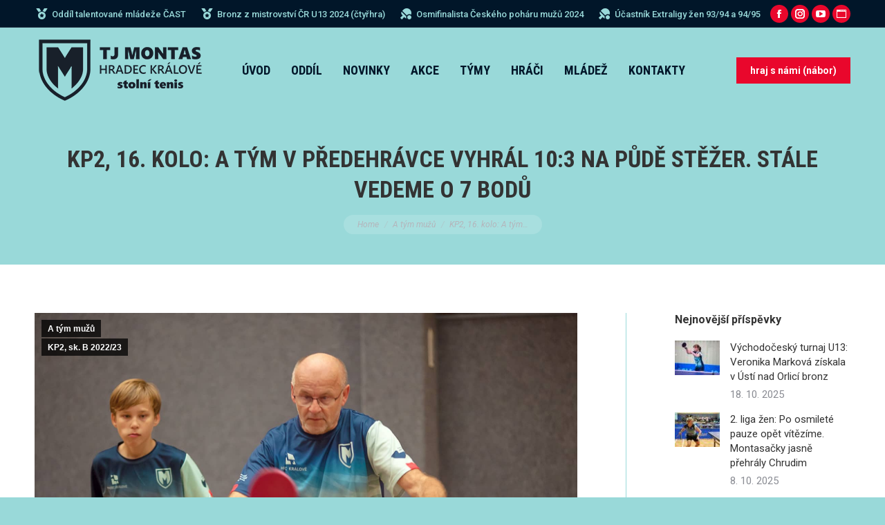

--- FILE ---
content_type: text/html; charset=UTF-8
request_url: https://montashk.cz/kp2-16-kolo-a-tym-v-predehravce-vyhral-103-na-pude-stezer-stale-vedeme-o-7-bodu/
body_size: 17020
content:
<!DOCTYPE html>
<!--[if !(IE 6) | !(IE 7) | !(IE 8)  ]><!-->
<html lang="cs" class="no-js">
<!--<![endif]-->
<head>
	<meta charset="UTF-8" />
		<meta name="viewport" content="width=device-width, initial-scale=1, maximum-scale=1, user-scalable=0">
		<meta name="theme-color" content="#e9072c"/>	<link rel="profile" href="https://gmpg.org/xfn/11" />
	<title>KP2, 16. kolo: A tým v předehrávce vyhrál 10:3 na půdě Stěžer. Stále vedeme o 7 bodů &#8211; TJ Montas Hradec Králové stolní tenis</title>
<meta name='robots' content='max-image-preview:large' />
<link rel='dns-prefetch' href='//cdnjs.cloudflare.com' />
<link rel='dns-prefetch' href='//fonts.googleapis.com' />
<link rel="alternate" type="application/rss+xml" title="TJ Montas Hradec Králové stolní tenis &raquo; RSS zdroj" href="https://montashk.cz/feed/" />
<link rel="alternate" type="application/rss+xml" title="TJ Montas Hradec Králové stolní tenis &raquo; RSS komentářů" href="https://montashk.cz/comments/feed/" />
<link rel="alternate" title="oEmbed (JSON)" type="application/json+oembed" href="https://montashk.cz/wp-json/oembed/1.0/embed?url=https%3A%2F%2Fmontashk.cz%2Fkp2-16-kolo-a-tym-v-predehravce-vyhral-103-na-pude-stezer-stale-vedeme-o-7-bodu%2F" />
<link rel="alternate" title="oEmbed (XML)" type="text/xml+oembed" href="https://montashk.cz/wp-json/oembed/1.0/embed?url=https%3A%2F%2Fmontashk.cz%2Fkp2-16-kolo-a-tym-v-predehravce-vyhral-103-na-pude-stezer-stale-vedeme-o-7-bodu%2F&#038;format=xml" />
<style id='wp-img-auto-sizes-contain-inline-css' type='text/css'>
img:is([sizes=auto i],[sizes^="auto," i]){contain-intrinsic-size:3000px 1500px}
/*# sourceURL=wp-img-auto-sizes-contain-inline-css */
</style>
<style id='wp-emoji-styles-inline-css' type='text/css'>

	img.wp-smiley, img.emoji {
		display: inline !important;
		border: none !important;
		box-shadow: none !important;
		height: 1em !important;
		width: 1em !important;
		margin: 0 0.07em !important;
		vertical-align: -0.1em !important;
		background: none !important;
		padding: 0 !important;
	}
/*# sourceURL=wp-emoji-styles-inline-css */
</style>
<style id='wp-block-library-inline-css' type='text/css'>
:root{--wp-block-synced-color:#7a00df;--wp-block-synced-color--rgb:122,0,223;--wp-bound-block-color:var(--wp-block-synced-color);--wp-editor-canvas-background:#ddd;--wp-admin-theme-color:#007cba;--wp-admin-theme-color--rgb:0,124,186;--wp-admin-theme-color-darker-10:#006ba1;--wp-admin-theme-color-darker-10--rgb:0,107,160.5;--wp-admin-theme-color-darker-20:#005a87;--wp-admin-theme-color-darker-20--rgb:0,90,135;--wp-admin-border-width-focus:2px}@media (min-resolution:192dpi){:root{--wp-admin-border-width-focus:1.5px}}.wp-element-button{cursor:pointer}:root .has-very-light-gray-background-color{background-color:#eee}:root .has-very-dark-gray-background-color{background-color:#313131}:root .has-very-light-gray-color{color:#eee}:root .has-very-dark-gray-color{color:#313131}:root .has-vivid-green-cyan-to-vivid-cyan-blue-gradient-background{background:linear-gradient(135deg,#00d084,#0693e3)}:root .has-purple-crush-gradient-background{background:linear-gradient(135deg,#34e2e4,#4721fb 50%,#ab1dfe)}:root .has-hazy-dawn-gradient-background{background:linear-gradient(135deg,#faaca8,#dad0ec)}:root .has-subdued-olive-gradient-background{background:linear-gradient(135deg,#fafae1,#67a671)}:root .has-atomic-cream-gradient-background{background:linear-gradient(135deg,#fdd79a,#004a59)}:root .has-nightshade-gradient-background{background:linear-gradient(135deg,#330968,#31cdcf)}:root .has-midnight-gradient-background{background:linear-gradient(135deg,#020381,#2874fc)}:root{--wp--preset--font-size--normal:16px;--wp--preset--font-size--huge:42px}.has-regular-font-size{font-size:1em}.has-larger-font-size{font-size:2.625em}.has-normal-font-size{font-size:var(--wp--preset--font-size--normal)}.has-huge-font-size{font-size:var(--wp--preset--font-size--huge)}.has-text-align-center{text-align:center}.has-text-align-left{text-align:left}.has-text-align-right{text-align:right}.has-fit-text{white-space:nowrap!important}#end-resizable-editor-section{display:none}.aligncenter{clear:both}.items-justified-left{justify-content:flex-start}.items-justified-center{justify-content:center}.items-justified-right{justify-content:flex-end}.items-justified-space-between{justify-content:space-between}.screen-reader-text{border:0;clip-path:inset(50%);height:1px;margin:-1px;overflow:hidden;padding:0;position:absolute;width:1px;word-wrap:normal!important}.screen-reader-text:focus{background-color:#ddd;clip-path:none;color:#444;display:block;font-size:1em;height:auto;left:5px;line-height:normal;padding:15px 23px 14px;text-decoration:none;top:5px;width:auto;z-index:100000}html :where(.has-border-color){border-style:solid}html :where([style*=border-top-color]){border-top-style:solid}html :where([style*=border-right-color]){border-right-style:solid}html :where([style*=border-bottom-color]){border-bottom-style:solid}html :where([style*=border-left-color]){border-left-style:solid}html :where([style*=border-width]){border-style:solid}html :where([style*=border-top-width]){border-top-style:solid}html :where([style*=border-right-width]){border-right-style:solid}html :where([style*=border-bottom-width]){border-bottom-style:solid}html :where([style*=border-left-width]){border-left-style:solid}html :where(img[class*=wp-image-]){height:auto;max-width:100%}:where(figure){margin:0 0 1em}html :where(.is-position-sticky){--wp-admin--admin-bar--position-offset:var(--wp-admin--admin-bar--height,0px)}@media screen and (max-width:600px){html :where(.is-position-sticky){--wp-admin--admin-bar--position-offset:0px}}

/*# sourceURL=wp-block-library-inline-css */
</style><style id='wp-block-heading-inline-css' type='text/css'>
h1:where(.wp-block-heading).has-background,h2:where(.wp-block-heading).has-background,h3:where(.wp-block-heading).has-background,h4:where(.wp-block-heading).has-background,h5:where(.wp-block-heading).has-background,h6:where(.wp-block-heading).has-background{padding:1.25em 2.375em}h1.has-text-align-left[style*=writing-mode]:where([style*=vertical-lr]),h1.has-text-align-right[style*=writing-mode]:where([style*=vertical-rl]),h2.has-text-align-left[style*=writing-mode]:where([style*=vertical-lr]),h2.has-text-align-right[style*=writing-mode]:where([style*=vertical-rl]),h3.has-text-align-left[style*=writing-mode]:where([style*=vertical-lr]),h3.has-text-align-right[style*=writing-mode]:where([style*=vertical-rl]),h4.has-text-align-left[style*=writing-mode]:where([style*=vertical-lr]),h4.has-text-align-right[style*=writing-mode]:where([style*=vertical-rl]),h5.has-text-align-left[style*=writing-mode]:where([style*=vertical-lr]),h5.has-text-align-right[style*=writing-mode]:where([style*=vertical-rl]),h6.has-text-align-left[style*=writing-mode]:where([style*=vertical-lr]),h6.has-text-align-right[style*=writing-mode]:where([style*=vertical-rl]){rotate:180deg}
/*# sourceURL=https://montashk.cz/wp-includes/blocks/heading/style.min.css */
</style>
<style id='wp-block-paragraph-inline-css' type='text/css'>
.is-small-text{font-size:.875em}.is-regular-text{font-size:1em}.is-large-text{font-size:2.25em}.is-larger-text{font-size:3em}.has-drop-cap:not(:focus):first-letter{float:left;font-size:8.4em;font-style:normal;font-weight:100;line-height:.68;margin:.05em .1em 0 0;text-transform:uppercase}body.rtl .has-drop-cap:not(:focus):first-letter{float:none;margin-left:.1em}p.has-drop-cap.has-background{overflow:hidden}:root :where(p.has-background){padding:1.25em 2.375em}:where(p.has-text-color:not(.has-link-color)) a{color:inherit}p.has-text-align-left[style*="writing-mode:vertical-lr"],p.has-text-align-right[style*="writing-mode:vertical-rl"]{rotate:180deg}
/*# sourceURL=https://montashk.cz/wp-includes/blocks/paragraph/style.min.css */
</style>
<style id='global-styles-inline-css' type='text/css'>
:root{--wp--preset--aspect-ratio--square: 1;--wp--preset--aspect-ratio--4-3: 4/3;--wp--preset--aspect-ratio--3-4: 3/4;--wp--preset--aspect-ratio--3-2: 3/2;--wp--preset--aspect-ratio--2-3: 2/3;--wp--preset--aspect-ratio--16-9: 16/9;--wp--preset--aspect-ratio--9-16: 9/16;--wp--preset--color--black: #000000;--wp--preset--color--cyan-bluish-gray: #abb8c3;--wp--preset--color--white: #FFF;--wp--preset--color--pale-pink: #f78da7;--wp--preset--color--vivid-red: #cf2e2e;--wp--preset--color--luminous-vivid-orange: #ff6900;--wp--preset--color--luminous-vivid-amber: #fcb900;--wp--preset--color--light-green-cyan: #7bdcb5;--wp--preset--color--vivid-green-cyan: #00d084;--wp--preset--color--pale-cyan-blue: #8ed1fc;--wp--preset--color--vivid-cyan-blue: #0693e3;--wp--preset--color--vivid-purple: #9b51e0;--wp--preset--color--accent: #e9072c;--wp--preset--color--dark-gray: #111;--wp--preset--color--light-gray: #767676;--wp--preset--gradient--vivid-cyan-blue-to-vivid-purple: linear-gradient(135deg,rgb(6,147,227) 0%,rgb(155,81,224) 100%);--wp--preset--gradient--light-green-cyan-to-vivid-green-cyan: linear-gradient(135deg,rgb(122,220,180) 0%,rgb(0,208,130) 100%);--wp--preset--gradient--luminous-vivid-amber-to-luminous-vivid-orange: linear-gradient(135deg,rgb(252,185,0) 0%,rgb(255,105,0) 100%);--wp--preset--gradient--luminous-vivid-orange-to-vivid-red: linear-gradient(135deg,rgb(255,105,0) 0%,rgb(207,46,46) 100%);--wp--preset--gradient--very-light-gray-to-cyan-bluish-gray: linear-gradient(135deg,rgb(238,238,238) 0%,rgb(169,184,195) 100%);--wp--preset--gradient--cool-to-warm-spectrum: linear-gradient(135deg,rgb(74,234,220) 0%,rgb(151,120,209) 20%,rgb(207,42,186) 40%,rgb(238,44,130) 60%,rgb(251,105,98) 80%,rgb(254,248,76) 100%);--wp--preset--gradient--blush-light-purple: linear-gradient(135deg,rgb(255,206,236) 0%,rgb(152,150,240) 100%);--wp--preset--gradient--blush-bordeaux: linear-gradient(135deg,rgb(254,205,165) 0%,rgb(254,45,45) 50%,rgb(107,0,62) 100%);--wp--preset--gradient--luminous-dusk: linear-gradient(135deg,rgb(255,203,112) 0%,rgb(199,81,192) 50%,rgb(65,88,208) 100%);--wp--preset--gradient--pale-ocean: linear-gradient(135deg,rgb(255,245,203) 0%,rgb(182,227,212) 50%,rgb(51,167,181) 100%);--wp--preset--gradient--electric-grass: linear-gradient(135deg,rgb(202,248,128) 0%,rgb(113,206,126) 100%);--wp--preset--gradient--midnight: linear-gradient(135deg,rgb(2,3,129) 0%,rgb(40,116,252) 100%);--wp--preset--font-size--small: 13px;--wp--preset--font-size--medium: 20px;--wp--preset--font-size--large: 36px;--wp--preset--font-size--x-large: 42px;--wp--preset--spacing--20: 0.44rem;--wp--preset--spacing--30: 0.67rem;--wp--preset--spacing--40: 1rem;--wp--preset--spacing--50: 1.5rem;--wp--preset--spacing--60: 2.25rem;--wp--preset--spacing--70: 3.38rem;--wp--preset--spacing--80: 5.06rem;--wp--preset--shadow--natural: 6px 6px 9px rgba(0, 0, 0, 0.2);--wp--preset--shadow--deep: 12px 12px 50px rgba(0, 0, 0, 0.4);--wp--preset--shadow--sharp: 6px 6px 0px rgba(0, 0, 0, 0.2);--wp--preset--shadow--outlined: 6px 6px 0px -3px rgb(255, 255, 255), 6px 6px rgb(0, 0, 0);--wp--preset--shadow--crisp: 6px 6px 0px rgb(0, 0, 0);}:where(.is-layout-flex){gap: 0.5em;}:where(.is-layout-grid){gap: 0.5em;}body .is-layout-flex{display: flex;}.is-layout-flex{flex-wrap: wrap;align-items: center;}.is-layout-flex > :is(*, div){margin: 0;}body .is-layout-grid{display: grid;}.is-layout-grid > :is(*, div){margin: 0;}:where(.wp-block-columns.is-layout-flex){gap: 2em;}:where(.wp-block-columns.is-layout-grid){gap: 2em;}:where(.wp-block-post-template.is-layout-flex){gap: 1.25em;}:where(.wp-block-post-template.is-layout-grid){gap: 1.25em;}.has-black-color{color: var(--wp--preset--color--black) !important;}.has-cyan-bluish-gray-color{color: var(--wp--preset--color--cyan-bluish-gray) !important;}.has-white-color{color: var(--wp--preset--color--white) !important;}.has-pale-pink-color{color: var(--wp--preset--color--pale-pink) !important;}.has-vivid-red-color{color: var(--wp--preset--color--vivid-red) !important;}.has-luminous-vivid-orange-color{color: var(--wp--preset--color--luminous-vivid-orange) !important;}.has-luminous-vivid-amber-color{color: var(--wp--preset--color--luminous-vivid-amber) !important;}.has-light-green-cyan-color{color: var(--wp--preset--color--light-green-cyan) !important;}.has-vivid-green-cyan-color{color: var(--wp--preset--color--vivid-green-cyan) !important;}.has-pale-cyan-blue-color{color: var(--wp--preset--color--pale-cyan-blue) !important;}.has-vivid-cyan-blue-color{color: var(--wp--preset--color--vivid-cyan-blue) !important;}.has-vivid-purple-color{color: var(--wp--preset--color--vivid-purple) !important;}.has-black-background-color{background-color: var(--wp--preset--color--black) !important;}.has-cyan-bluish-gray-background-color{background-color: var(--wp--preset--color--cyan-bluish-gray) !important;}.has-white-background-color{background-color: var(--wp--preset--color--white) !important;}.has-pale-pink-background-color{background-color: var(--wp--preset--color--pale-pink) !important;}.has-vivid-red-background-color{background-color: var(--wp--preset--color--vivid-red) !important;}.has-luminous-vivid-orange-background-color{background-color: var(--wp--preset--color--luminous-vivid-orange) !important;}.has-luminous-vivid-amber-background-color{background-color: var(--wp--preset--color--luminous-vivid-amber) !important;}.has-light-green-cyan-background-color{background-color: var(--wp--preset--color--light-green-cyan) !important;}.has-vivid-green-cyan-background-color{background-color: var(--wp--preset--color--vivid-green-cyan) !important;}.has-pale-cyan-blue-background-color{background-color: var(--wp--preset--color--pale-cyan-blue) !important;}.has-vivid-cyan-blue-background-color{background-color: var(--wp--preset--color--vivid-cyan-blue) !important;}.has-vivid-purple-background-color{background-color: var(--wp--preset--color--vivid-purple) !important;}.has-black-border-color{border-color: var(--wp--preset--color--black) !important;}.has-cyan-bluish-gray-border-color{border-color: var(--wp--preset--color--cyan-bluish-gray) !important;}.has-white-border-color{border-color: var(--wp--preset--color--white) !important;}.has-pale-pink-border-color{border-color: var(--wp--preset--color--pale-pink) !important;}.has-vivid-red-border-color{border-color: var(--wp--preset--color--vivid-red) !important;}.has-luminous-vivid-orange-border-color{border-color: var(--wp--preset--color--luminous-vivid-orange) !important;}.has-luminous-vivid-amber-border-color{border-color: var(--wp--preset--color--luminous-vivid-amber) !important;}.has-light-green-cyan-border-color{border-color: var(--wp--preset--color--light-green-cyan) !important;}.has-vivid-green-cyan-border-color{border-color: var(--wp--preset--color--vivid-green-cyan) !important;}.has-pale-cyan-blue-border-color{border-color: var(--wp--preset--color--pale-cyan-blue) !important;}.has-vivid-cyan-blue-border-color{border-color: var(--wp--preset--color--vivid-cyan-blue) !important;}.has-vivid-purple-border-color{border-color: var(--wp--preset--color--vivid-purple) !important;}.has-vivid-cyan-blue-to-vivid-purple-gradient-background{background: var(--wp--preset--gradient--vivid-cyan-blue-to-vivid-purple) !important;}.has-light-green-cyan-to-vivid-green-cyan-gradient-background{background: var(--wp--preset--gradient--light-green-cyan-to-vivid-green-cyan) !important;}.has-luminous-vivid-amber-to-luminous-vivid-orange-gradient-background{background: var(--wp--preset--gradient--luminous-vivid-amber-to-luminous-vivid-orange) !important;}.has-luminous-vivid-orange-to-vivid-red-gradient-background{background: var(--wp--preset--gradient--luminous-vivid-orange-to-vivid-red) !important;}.has-very-light-gray-to-cyan-bluish-gray-gradient-background{background: var(--wp--preset--gradient--very-light-gray-to-cyan-bluish-gray) !important;}.has-cool-to-warm-spectrum-gradient-background{background: var(--wp--preset--gradient--cool-to-warm-spectrum) !important;}.has-blush-light-purple-gradient-background{background: var(--wp--preset--gradient--blush-light-purple) !important;}.has-blush-bordeaux-gradient-background{background: var(--wp--preset--gradient--blush-bordeaux) !important;}.has-luminous-dusk-gradient-background{background: var(--wp--preset--gradient--luminous-dusk) !important;}.has-pale-ocean-gradient-background{background: var(--wp--preset--gradient--pale-ocean) !important;}.has-electric-grass-gradient-background{background: var(--wp--preset--gradient--electric-grass) !important;}.has-midnight-gradient-background{background: var(--wp--preset--gradient--midnight) !important;}.has-small-font-size{font-size: var(--wp--preset--font-size--small) !important;}.has-medium-font-size{font-size: var(--wp--preset--font-size--medium) !important;}.has-large-font-size{font-size: var(--wp--preset--font-size--large) !important;}.has-x-large-font-size{font-size: var(--wp--preset--font-size--x-large) !important;}
/*# sourceURL=global-styles-inline-css */
</style>

<style id='classic-theme-styles-inline-css' type='text/css'>
/*! This file is auto-generated */
.wp-block-button__link{color:#fff;background-color:#32373c;border-radius:9999px;box-shadow:none;text-decoration:none;padding:calc(.667em + 2px) calc(1.333em + 2px);font-size:1.125em}.wp-block-file__button{background:#32373c;color:#fff;text-decoration:none}
/*# sourceURL=/wp-includes/css/classic-themes.min.css */
</style>
<link rel='stylesheet' id='go-pricing-styles-css' href='https://montashk.cz/wp-content/plugins/go_pricing/assets/css/go_pricing_styles.css?ver=3.3.19' type='text/css' media='all' />
<style id='woocommerce-inline-inline-css' type='text/css'>
.woocommerce form .form-row .required { visibility: visible; }
/*# sourceURL=woocommerce-inline-inline-css */
</style>
<link rel='stylesheet' id='the7-font-css' href='https://montashk.cz/wp-content/themes/dt-the7/fonts/icomoon-the7-font/icomoon-the7-font.min.css?ver=11.8.1' type='text/css' media='all' />
<link rel='stylesheet' id='the7-awesome-fonts-css' href='https://montashk.cz/wp-content/themes/dt-the7/fonts/FontAwesome/css/all.min.css?ver=11.8.1' type='text/css' media='all' />
<link rel='stylesheet' id='the7-icomoon-numbers-32x32-css' href='https://montashk.cz/wp-content/uploads/smile_fonts/icomoon-numbers-32x32/icomoon-numbers-32x32.css?ver=6.9' type='text/css' media='all' />
<link rel='stylesheet' id='dt-web-fonts-css' href='https://fonts.googleapis.com/css?family=Roboto:400,400italic,500,600,700%7CRoboto+Condensed:400,600,700' type='text/css' media='all' />
<link rel='stylesheet' id='dt-main-css' href='https://montashk.cz/wp-content/themes/dt-the7/css/main.min.css?ver=11.8.1' type='text/css' media='all' />
<link rel='stylesheet' id='the7-custom-scrollbar-css' href='https://montashk.cz/wp-content/themes/dt-the7/lib/custom-scrollbar/custom-scrollbar.min.css?ver=11.8.1' type='text/css' media='all' />
<link rel='stylesheet' id='the7-wpbakery-css' href='https://montashk.cz/wp-content/themes/dt-the7/css/wpbakery.min.css?ver=11.8.1' type='text/css' media='all' />
<link rel='stylesheet' id='the7-core-css' href='https://montashk.cz/wp-content/plugins/dt-the7-core/assets/css/post-type.min.css?ver=2.7.6' type='text/css' media='all' />
<link rel='stylesheet' id='the7-css-vars-css' href='https://montashk.cz/wp-content/uploads/the7-css/css-vars.css?ver=0e851ec2b61d' type='text/css' media='all' />
<link rel='stylesheet' id='dt-custom-css' href='https://montashk.cz/wp-content/uploads/the7-css/custom.css?ver=0e851ec2b61d' type='text/css' media='all' />
<link rel='stylesheet' id='wc-dt-custom-css' href='https://montashk.cz/wp-content/uploads/the7-css/compatibility/wc-dt-custom.css?ver=0e851ec2b61d' type='text/css' media='all' />
<link rel='stylesheet' id='dt-media-css' href='https://montashk.cz/wp-content/uploads/the7-css/media.css?ver=0e851ec2b61d' type='text/css' media='all' />
<link rel='stylesheet' id='the7-mega-menu-css' href='https://montashk.cz/wp-content/uploads/the7-css/mega-menu.css?ver=0e851ec2b61d' type='text/css' media='all' />
<link rel='stylesheet' id='the7-elements-albums-portfolio-css' href='https://montashk.cz/wp-content/uploads/the7-css/the7-elements-albums-portfolio.css?ver=0e851ec2b61d' type='text/css' media='all' />
<link rel='stylesheet' id='the7-elements-css' href='https://montashk.cz/wp-content/uploads/the7-css/post-type-dynamic.css?ver=0e851ec2b61d' type='text/css' media='all' />
<link rel='stylesheet' id='style-css' href='https://montashk.cz/wp-content/themes/dt-the7/style.css?ver=11.8.1' type='text/css' media='all' />
<script type="text/javascript" src="https://montashk.cz/wp-includes/js/jquery/jquery.min.js?ver=3.7.1" id="jquery-core-js"></script>
<script type="text/javascript" src="https://montashk.cz/wp-includes/js/jquery/jquery-migrate.min.js?ver=3.4.1" id="jquery-migrate-js"></script>
<script type="text/javascript" id="gw-tweenmax-js-before">
/* <![CDATA[ */
var oldGS=window.GreenSockGlobals,oldGSQueue=window._gsQueue,oldGSDefine=window._gsDefine;window._gsDefine=null;delete(window._gsDefine);var gwGS=window.GreenSockGlobals={};
//# sourceURL=gw-tweenmax-js-before
/* ]]> */
</script>
<script type="text/javascript" src="https://cdnjs.cloudflare.com/ajax/libs/gsap/1.11.2/TweenMax.min.js" id="gw-tweenmax-js"></script>
<script type="text/javascript" id="gw-tweenmax-js-after">
/* <![CDATA[ */
try{window.GreenSockGlobals=null;window._gsQueue=null;window._gsDefine=null;delete(window.GreenSockGlobals);delete(window._gsQueue);delete(window._gsDefine);window.GreenSockGlobals=oldGS;window._gsQueue=oldGSQueue;window._gsDefine=oldGSDefine;}catch(e){}
//# sourceURL=gw-tweenmax-js-after
/* ]]> */
</script>
<script type="text/javascript" src="https://montashk.cz/wp-content/plugins/woocommerce/assets/js/jquery-blockui/jquery.blockUI.min.js?ver=2.7.0-wc.8.1.3" id="jquery-blockui-js"></script>
<script type="text/javascript" id="wc-add-to-cart-js-extra">
/* <![CDATA[ */
var wc_add_to_cart_params = {"ajax_url":"/wp-admin/admin-ajax.php","wc_ajax_url":"/?wc-ajax=%%endpoint%%","i18n_view_cart":"View cart","cart_url":"https://montashk.cz/shop-2/cart/","is_cart":"","cart_redirect_after_add":"no"};
//# sourceURL=wc-add-to-cart-js-extra
/* ]]> */
</script>
<script type="text/javascript" src="https://montashk.cz/wp-content/plugins/woocommerce/assets/js/frontend/add-to-cart.min.js?ver=8.1.3" id="wc-add-to-cart-js"></script>
<script type="text/javascript" src="https://montashk.cz/wp-content/plugins/js_composer/assets/js/vendors/woocommerce-add-to-cart.js?ver=6.10.0" id="vc_woocommerce-add-to-cart-js-js"></script>
<script type="text/javascript" id="dt-above-fold-js-extra">
/* <![CDATA[ */
var dtLocal = {"themeUrl":"https://montashk.cz/wp-content/themes/dt-the7","passText":"To view this protected post, enter the password below:","moreButtonText":{"loading":"Loading...","loadMore":"Load more"},"postID":"58038","ajaxurl":"https://montashk.cz/wp-admin/admin-ajax.php","REST":{"baseUrl":"https://montashk.cz/wp-json/the7/v1","endpoints":{"sendMail":"/send-mail"}},"contactMessages":{"required":"One or more fields have an error. Please check and try again.","terms":"Please accept the privacy policy.","fillTheCaptchaError":"Please, fill the captcha."},"captchaSiteKey":"","ajaxNonce":"c4533e0e86","pageData":"","themeSettings":{"smoothScroll":"off","lazyLoading":false,"desktopHeader":{"height":90},"ToggleCaptionEnabled":"disabled","ToggleCaption":"Navigation","floatingHeader":{"showAfter":140,"showMenu":true,"height":64,"logo":{"showLogo":true,"html":"\u003Cimg class=\" preload-me\" src=\"https://montashk.cz/wp-content/uploads/2022/11/montashk-stolnitenis-logo-72dpi-250px.png\" srcset=\"https://montashk.cz/wp-content/uploads/2022/11/montashk-stolnitenis-logo-72dpi-250px.png 250w, https://montashk.cz/wp-content/uploads/2022/11/montashk-stolnitenis-logo-webopt.png 600w\" width=\"250\" height=\"103\"   sizes=\"250px\" alt=\"TJ Montas Hradec Kr\u00e1lov\u00e9 stoln\u00ed tenis\" /\u003E","url":"https://montashk.cz/"}},"topLine":{"floatingTopLine":{"logo":{"showLogo":false,"html":""}}},"mobileHeader":{"firstSwitchPoint":1050,"secondSwitchPoint":778,"firstSwitchPointHeight":60,"secondSwitchPointHeight":60,"mobileToggleCaptionEnabled":"disabled","mobileToggleCaption":"Menu"},"stickyMobileHeaderFirstSwitch":{"logo":{"html":"\u003Cimg class=\" preload-me\" src=\"https://montashk.cz/wp-content/uploads/2022/11/montashk-stolnitenis-logo-72dpi-250px.png\" srcset=\"https://montashk.cz/wp-content/uploads/2022/11/montashk-stolnitenis-logo-72dpi-250px.png 250w, https://montashk.cz/wp-content/uploads/2022/11/montashk-stolnitenis-logo-webopt.png 600w\" width=\"250\" height=\"103\"   sizes=\"250px\" alt=\"TJ Montas Hradec Kr\u00e1lov\u00e9 stoln\u00ed tenis\" /\u003E"}},"stickyMobileHeaderSecondSwitch":{"logo":{"html":"\u003Cimg class=\" preload-me\" src=\"https://montashk.cz/wp-content/uploads/2022/11/montashk-stolnitenis-logo-72dpi-250px.png\" srcset=\"https://montashk.cz/wp-content/uploads/2022/11/montashk-stolnitenis-logo-72dpi-250px.png 250w, https://montashk.cz/wp-content/uploads/2022/11/montashk-stolnitenis-logo-webopt.png 600w\" width=\"250\" height=\"103\"   sizes=\"250px\" alt=\"TJ Montas Hradec Kr\u00e1lov\u00e9 stoln\u00ed tenis\" /\u003E"}},"sidebar":{"switchPoint":992},"boxedWidth":"1340px"},"VCMobileScreenWidth":"778","wcCartFragmentHash":"a08e649327c3dda345133a4faeebe38e"};
var dtShare = {"shareButtonText":{"facebook":"Share on Facebook","twitter":"Tweet","pinterest":"Pin it","linkedin":"Share on Linkedin","whatsapp":"Share on Whatsapp"},"overlayOpacity":"85"};
//# sourceURL=dt-above-fold-js-extra
/* ]]> */
</script>
<script type="text/javascript" src="https://montashk.cz/wp-content/themes/dt-the7/js/above-the-fold.min.js?ver=11.8.1" id="dt-above-fold-js"></script>
<script type="text/javascript" src="https://montashk.cz/wp-content/themes/dt-the7/js/compatibility/woocommerce/woocommerce.min.js?ver=11.8.1" id="dt-woocommerce-js"></script>
<link rel="https://api.w.org/" href="https://montashk.cz/wp-json/" /><link rel="alternate" title="JSON" type="application/json" href="https://montashk.cz/wp-json/wp/v2/posts/58038" /><link rel="EditURI" type="application/rsd+xml" title="RSD" href="https://montashk.cz/xmlrpc.php?rsd" />
<meta name="generator" content="WordPress 6.9" />
<meta name="generator" content="WooCommerce 8.1.3" />
<link rel="canonical" href="https://montashk.cz/kp2-16-kolo-a-tym-v-predehravce-vyhral-103-na-pude-stezer-stale-vedeme-o-7-bodu/" />
<link rel='shortlink' href='https://montashk.cz/?p=58038' />
<meta name="cdp-version" content="1.4.3" /><meta property="og:site_name" content="TJ Montas Hradec Králové stolní tenis" />
<meta property="og:title" content="KP2, 16. kolo: A tým v předehrávce vyhrál 10:3 na půdě Stěžer. Stále vedeme o 7 bodů" />
<meta property="og:image" content="https://montashk.cz/wp-content/uploads/2022/10/IMG_7103-copy.jpg" />
<meta property="og:url" content="https://montashk.cz/kp2-16-kolo-a-tym-v-predehravce-vyhral-103-na-pude-stezer-stale-vedeme-o-7-bodu/" />
<meta property="og:type" content="article" />
	<noscript><style>.woocommerce-product-gallery{ opacity: 1 !important; }</style></noscript>
	<style type="text/css">.recentcomments a{display:inline !important;padding:0 !important;margin:0 !important;}</style><meta name="generator" content="Powered by WPBakery Page Builder - drag and drop page builder for WordPress."/>
<meta name="generator" content="Powered by Slider Revolution 6.6.16 - responsive, Mobile-Friendly Slider Plugin for WordPress with comfortable drag and drop interface." />
<link rel="icon" href="https://montashk.cz/wp-content/uploads/2022/02/montashk-logo01.png" type="image/png" sizes="16x16"/><link rel="icon" href="https://montashk.cz/wp-content/uploads/2022/02/montashk-logo01.png" type="image/png" sizes="32x32"/><link rel="apple-touch-icon" href="https://montashk.cz/wp-content/uploads/2022/02/montashk-logo01.png"><link rel="apple-touch-icon" sizes="76x76" href="https://montashk.cz/wp-content/uploads/2022/02/montashk-logo01.png"><link rel="apple-touch-icon" sizes="120x120" href="https://montashk.cz/wp-content/uploads/2022/02/montashk-logo01.png"><link rel="apple-touch-icon" sizes="152x152" href="https://montashk.cz/wp-content/uploads/2022/02/montashk-logo01.png"><script>function setREVStartSize(e){
			//window.requestAnimationFrame(function() {
				window.RSIW = window.RSIW===undefined ? window.innerWidth : window.RSIW;
				window.RSIH = window.RSIH===undefined ? window.innerHeight : window.RSIH;
				try {
					var pw = document.getElementById(e.c).parentNode.offsetWidth,
						newh;
					pw = pw===0 || isNaN(pw) || (e.l=="fullwidth" || e.layout=="fullwidth") ? window.RSIW : pw;
					e.tabw = e.tabw===undefined ? 0 : parseInt(e.tabw);
					e.thumbw = e.thumbw===undefined ? 0 : parseInt(e.thumbw);
					e.tabh = e.tabh===undefined ? 0 : parseInt(e.tabh);
					e.thumbh = e.thumbh===undefined ? 0 : parseInt(e.thumbh);
					e.tabhide = e.tabhide===undefined ? 0 : parseInt(e.tabhide);
					e.thumbhide = e.thumbhide===undefined ? 0 : parseInt(e.thumbhide);
					e.mh = e.mh===undefined || e.mh=="" || e.mh==="auto" ? 0 : parseInt(e.mh,0);
					if(e.layout==="fullscreen" || e.l==="fullscreen")
						newh = Math.max(e.mh,window.RSIH);
					else{
						e.gw = Array.isArray(e.gw) ? e.gw : [e.gw];
						for (var i in e.rl) if (e.gw[i]===undefined || e.gw[i]===0) e.gw[i] = e.gw[i-1];
						e.gh = e.el===undefined || e.el==="" || (Array.isArray(e.el) && e.el.length==0)? e.gh : e.el;
						e.gh = Array.isArray(e.gh) ? e.gh : [e.gh];
						for (var i in e.rl) if (e.gh[i]===undefined || e.gh[i]===0) e.gh[i] = e.gh[i-1];
											
						var nl = new Array(e.rl.length),
							ix = 0,
							sl;
						e.tabw = e.tabhide>=pw ? 0 : e.tabw;
						e.thumbw = e.thumbhide>=pw ? 0 : e.thumbw;
						e.tabh = e.tabhide>=pw ? 0 : e.tabh;
						e.thumbh = e.thumbhide>=pw ? 0 : e.thumbh;
						for (var i in e.rl) nl[i] = e.rl[i]<window.RSIW ? 0 : e.rl[i];
						sl = nl[0];
						for (var i in nl) if (sl>nl[i] && nl[i]>0) { sl = nl[i]; ix=i;}
						var m = pw>(e.gw[ix]+e.tabw+e.thumbw) ? 1 : (pw-(e.tabw+e.thumbw)) / (e.gw[ix]);
						newh =  (e.gh[ix] * m) + (e.tabh + e.thumbh);
					}
					var el = document.getElementById(e.c);
					if (el!==null && el) el.style.height = newh+"px";
					el = document.getElementById(e.c+"_wrapper");
					if (el!==null && el) {
						el.style.height = newh+"px";
						el.style.display = "block";
					}
				} catch(e){
					console.log("Failure at Presize of Slider:" + e)
				}
			//});
		  };</script>
<noscript><style> .wpb_animate_when_almost_visible { opacity: 1; }</style></noscript><link rel='stylesheet' id='rs-plugin-settings-css' href='https://montashk.cz/wp-content/plugins/revslider/public/assets/css/rs6.css?ver=6.6.16' type='text/css' media='all' />
<style id='rs-plugin-settings-inline-css' type='text/css'>
#rs-demo-id {}
/*# sourceURL=rs-plugin-settings-inline-css */
</style>
</head>
<body id="the7-body" class="wp-singular post-template-default single single-post postid-58038 single-format-standard wp-embed-responsive wp-theme-dt-the7 theme-dt-the7 the7-core-ver-2.7.6 woocommerce-no-js no-comments dt-responsive-on right-mobile-menu-close-icon ouside-menu-close-icon mobile-hamburger-close-bg-enable mobile-hamburger-close-bg-hover-enable  fade-medium-mobile-menu-close-icon fade-medium-menu-close-icon srcset-enabled btn-flat custom-btn-color custom-btn-hover-color phantom-slide phantom-disable-decoration phantom-custom-logo-on sticky-mobile-header top-header first-switch-logo-left first-switch-menu-right second-switch-logo-left second-switch-menu-right right-mobile-menu layzr-loading-on popup-message-style the7-ver-11.8.1 dt-fa-compatibility wpb-js-composer js-comp-ver-6.10.0 vc_responsive">
<!-- The7 11.8.1 -->

<div id="page" >
	<a class="skip-link screen-reader-text" href="#content">Skip to content</a>

<div class="masthead inline-header left widgets full-height shadow-mobile-header-decoration small-mobile-menu-icon show-sub-menu-on-hover show-device-logo show-mobile-logo"  role="banner">

	<div class="top-bar full-width-line top-bar-line-hide">
	<div class="top-bar-bg" ></div>
	<div class="left-widgets mini-widgets"><a href="https://montashk.cz/montas-hk-ziskal-pro-rok-2023-statut-oddil-talentovane-mladeze-kategorie-b-a-podporu-ceske-asociace/" class="mini-contacts multipurpose_1 show-on-desktop near-logo-first-switch in-menu-second-switch"><i class="fa-fw fas fa-medal"></i>Oddíl talentované mládeže ČAST</a><a href="https://montashk.cz/daniel-skakal-ziskal-bronz-na-mistrovstvi-ceske-republiky-u13-v-deblu/" class="mini-contacts clock show-on-desktop near-logo-first-switch in-menu-second-switch"><i class="fa-fw fas fa-medal"></i>Bronz z mistrovství ČR U13 2024 (čtyřhra)</a><a href="https://montashk.cz/a-tym-muzu-senzacnim-osmifinalistou-celostatniho-ceskeho-poharu/" class="mini-contacts multipurpose_3 show-on-desktop near-logo-first-switch in-menu-second-switch"><i class="fa-fw fas fa-table-tennis"></i>Osmifinalista Českého poháru mužů 2024</a><span class="mini-contacts phone show-on-desktop in-top-bar-left in-menu-second-switch"><i class="fa-fw fas fa-table-tennis"></i>Účastník Extraligy žen 93/94 a 94/95</span></div><div class="right-widgets mini-widgets"><div class="soc-ico show-on-desktop in-top-bar-right in-menu-second-switch accent-bg disabled-border border-off hover-custom-bg hover-disabled-border  hover-border-off"><a title="Facebook page opens in new window" href="https://www.facebook.com/montashkstolnitenis" target="_blank" class="facebook"><span class="soc-font-icon"></span><span class="screen-reader-text">Facebook page opens in new window</span></a><a title="Instagram page opens in new window" href="https://www.instagram.com/montashk_stolnitenis/" target="_blank" class="instagram"><span class="soc-font-icon"></span><span class="screen-reader-text">Instagram page opens in new window</span></a><a title="YouTube page opens in new window" href="https://www.youtube.com/channel/UCqs2m7vh1V1Fu5Tob7WD-nQ" target="_blank" class="you-tube"><span class="soc-font-icon"></span><span class="screen-reader-text">YouTube page opens in new window</span></a><a title="Website page opens in new window" href="https://eu.zonerama.com/montashk" target="_blank" class="website"><span class="soc-font-icon"></span><span class="screen-reader-text">Website page opens in new window</span></a></div></div></div>

	<header class="header-bar">

		<div class="branding">
	<div id="site-title" class="assistive-text">TJ Montas Hradec Králové stolní tenis</div>
	<div id="site-description" class="assistive-text">Výchova mládeže, soutěže dospělých a dobrá parta u krásného sportu..</div>
	<a class="" href="https://montashk.cz/"><img class=" preload-me" src="https://montashk.cz/wp-content/uploads/2022/11/montashk-stolnitenis-logo-72dpi-250px.png" srcset="https://montashk.cz/wp-content/uploads/2022/11/montashk-stolnitenis-logo-72dpi-250px.png 250w, https://montashk.cz/wp-content/uploads/2022/11/montashk-stolnitenis-logo-webopt.png 600w" width="250" height="103"   sizes="250px" alt="TJ Montas Hradec Králové stolní tenis" /><img class="mobile-logo preload-me" src="https://montashk.cz/wp-content/uploads/2022/11/montashk-stolnitenis-logo-72dpi-250px.png" srcset="https://montashk.cz/wp-content/uploads/2022/11/montashk-stolnitenis-logo-72dpi-250px.png 250w, https://montashk.cz/wp-content/uploads/2022/11/montashk-stolnitenis-logo-webopt.png 600w" width="250" height="103"   sizes="250px" alt="TJ Montas Hradec Králové stolní tenis" /></a></div>

		<ul id="primary-menu" class="main-nav underline-decoration l-to-r-line outside-item-remove-margin"><li class="menu-item menu-item-type-post_type menu-item-object-page menu-item-home menu-item-57312 first depth-0"><a href='https://montashk.cz/' data-level='1'><span class="menu-item-text"><span class="menu-text">Úvod</span></span></a></li> <li class="menu-item menu-item-type-custom menu-item-object-custom menu-item-has-children menu-item-57416 has-children depth-0"><a href='#' class='not-clickable-item' data-level='1'><span class="menu-item-text"><span class="menu-text">Oddíl</span></span></a><ul class="sub-nav level-arrows-on"><li class="menu-item menu-item-type-post_type menu-item-object-page menu-item-57428 first depth-1"><a href='https://montashk.cz/vedeni-oddilu/' data-level='2'><span class="menu-item-text"><span class="menu-text">Vedení oddílu</span></span></a></li> <li class="menu-item menu-item-type-post_type menu-item-object-page menu-item-58564 depth-1"><a href='https://montashk.cz/herna-stolniho-tenisu-a-sportovni-areal/' data-level='2'><span class="menu-item-text"><span class="menu-text">Herna stolního tenisu a areál</span></span></a></li> <li class="menu-item menu-item-type-post_type menu-item-object-page menu-item-57417 depth-1"><a href='https://montashk.cz/tymove-obleceni/' data-level='2'><span class="menu-item-text"><span class="menu-text">Týmové oblečení</span></span></a></li> </ul></li> <li class="menu-item menu-item-type-post_type menu-item-object-page current_page_parent menu-item-57318 depth-0"><a href='https://montashk.cz/novinky-stolni-tenis/' data-level='1'><span class="menu-item-text"><span class="menu-text">Novinky</span></span></a></li> <li class="menu-item menu-item-type-post_type menu-item-object-page menu-item-58916 depth-0"><a href='https://montashk.cz/akce/' data-level='1'><span class="menu-item-text"><span class="menu-text">Akce</span></span></a></li> <li class="menu-item menu-item-type-post_type menu-item-object-page menu-item-59627 depth-0"><a href='https://montashk.cz/tymy-muzu-2024-25/' data-level='1'><span class="menu-item-text"><span class="menu-text">Týmy</span></span></a></li> <li class="menu-item menu-item-type-post_type menu-item-object-page menu-item-57777 depth-0"><a href='https://montashk.cz/hraci-stolniho-tenisu/' data-level='1'><span class="menu-item-text"><span class="menu-text">Hráči</span></span></a></li> <li class="menu-item menu-item-type-custom menu-item-object-custom menu-item-has-children menu-item-57509 has-children depth-0"><a href='#' class='not-clickable-item' data-level='1'><span class="menu-item-text"><span class="menu-text">Mládež</span></span></a><ul class="sub-nav level-arrows-on"><li class="menu-item menu-item-type-post_type menu-item-object-page menu-item-57895 first depth-1"><a href='https://montashk.cz/mladez/' data-level='2'><span class="menu-item-text"><span class="menu-text">Základní informace</span></span></a></li> <li class="menu-item menu-item-type-post_type menu-item-object-page menu-item-57510 depth-1"><a href='https://montashk.cz/nabor-mladeze/' data-level='2'><span class="menu-item-text"><span class="menu-text">Nábor mládeže</span></span></a></li> <li class="menu-item menu-item-type-post_type menu-item-object-page menu-item-57645 depth-1"><a href='https://montashk.cz/treneri/' data-level='2'><span class="menu-item-text"><span class="menu-text">Trenéři</span></span></a></li> </ul></li> <li class="menu-item menu-item-type-post_type menu-item-object-page menu-item-57311 last depth-0"><a href='https://montashk.cz/kontakty/' data-level='1'><span class="menu-item-text"><span class="menu-text">Kontakty</span></span></a></li> </ul>
		<div class="mini-widgets"><a href="https://montashk.cz/nabor-mladeze" class="microwidget-btn mini-button header-elements-button-1 show-on-desktop near-logo-first-switch in-menu-second-switch microwidget-btn-bg-on microwidget-btn-hover-bg-on disable-animation-bg border-on hover-border-on btn-icon-align-right" ><span>hraj s námi (nábor)</span></a></div>
	</header>

</div>
<div role="navigation" class="dt-mobile-header mobile-menu-show-divider">
	<div class="dt-close-mobile-menu-icon"><div class="close-line-wrap"><span class="close-line"></span><span class="close-line"></span><span class="close-line"></span></div></div>	<ul id="mobile-menu" class="mobile-main-nav">
		<li class="menu-item menu-item-type-post_type menu-item-object-page menu-item-home menu-item-57312 first depth-0"><a href='https://montashk.cz/' data-level='1'><span class="menu-item-text"><span class="menu-text">Úvod</span></span></a></li> <li class="menu-item menu-item-type-custom menu-item-object-custom menu-item-has-children menu-item-57416 has-children depth-0"><a href='#' class='not-clickable-item' data-level='1'><span class="menu-item-text"><span class="menu-text">Oddíl</span></span></a><ul class="sub-nav level-arrows-on"><li class="menu-item menu-item-type-post_type menu-item-object-page menu-item-57428 first depth-1"><a href='https://montashk.cz/vedeni-oddilu/' data-level='2'><span class="menu-item-text"><span class="menu-text">Vedení oddílu</span></span></a></li> <li class="menu-item menu-item-type-post_type menu-item-object-page menu-item-58564 depth-1"><a href='https://montashk.cz/herna-stolniho-tenisu-a-sportovni-areal/' data-level='2'><span class="menu-item-text"><span class="menu-text">Herna stolního tenisu a areál</span></span></a></li> <li class="menu-item menu-item-type-post_type menu-item-object-page menu-item-57417 depth-1"><a href='https://montashk.cz/tymove-obleceni/' data-level='2'><span class="menu-item-text"><span class="menu-text">Týmové oblečení</span></span></a></li> </ul></li> <li class="menu-item menu-item-type-post_type menu-item-object-page current_page_parent menu-item-57318 depth-0"><a href='https://montashk.cz/novinky-stolni-tenis/' data-level='1'><span class="menu-item-text"><span class="menu-text">Novinky</span></span></a></li> <li class="menu-item menu-item-type-post_type menu-item-object-page menu-item-58916 depth-0"><a href='https://montashk.cz/akce/' data-level='1'><span class="menu-item-text"><span class="menu-text">Akce</span></span></a></li> <li class="menu-item menu-item-type-post_type menu-item-object-page menu-item-59627 depth-0"><a href='https://montashk.cz/tymy-muzu-2024-25/' data-level='1'><span class="menu-item-text"><span class="menu-text">Týmy</span></span></a></li> <li class="menu-item menu-item-type-post_type menu-item-object-page menu-item-57777 depth-0"><a href='https://montashk.cz/hraci-stolniho-tenisu/' data-level='1'><span class="menu-item-text"><span class="menu-text">Hráči</span></span></a></li> <li class="menu-item menu-item-type-custom menu-item-object-custom menu-item-has-children menu-item-57509 has-children depth-0"><a href='#' class='not-clickable-item' data-level='1'><span class="menu-item-text"><span class="menu-text">Mládež</span></span></a><ul class="sub-nav level-arrows-on"><li class="menu-item menu-item-type-post_type menu-item-object-page menu-item-57895 first depth-1"><a href='https://montashk.cz/mladez/' data-level='2'><span class="menu-item-text"><span class="menu-text">Základní informace</span></span></a></li> <li class="menu-item menu-item-type-post_type menu-item-object-page menu-item-57510 depth-1"><a href='https://montashk.cz/nabor-mladeze/' data-level='2'><span class="menu-item-text"><span class="menu-text">Nábor mládeže</span></span></a></li> <li class="menu-item menu-item-type-post_type menu-item-object-page menu-item-57645 depth-1"><a href='https://montashk.cz/treneri/' data-level='2'><span class="menu-item-text"><span class="menu-text">Trenéři</span></span></a></li> </ul></li> <li class="menu-item menu-item-type-post_type menu-item-object-page menu-item-57311 last depth-0"><a href='https://montashk.cz/kontakty/' data-level='1'><span class="menu-item-text"><span class="menu-text">Kontakty</span></span></a></li> 	</ul>
	<div class='mobile-mini-widgets-in-menu'></div>
</div>


		<div class="page-title title-center solid-bg breadcrumbs-mobile-off breadcrumbs-bg page-title-responsive-enabled">
			<div class="wf-wrap">

				<div class="page-title-head hgroup"><h1 class="entry-title">KP2, 16. kolo: A tým v předehrávce vyhrál 10:3 na půdě Stěžer. Stále vedeme o 7 bodů</h1></div><div class="page-title-breadcrumbs"><div class="assistive-text">You are here:</div><ol class="breadcrumbs text-small" itemscope itemtype="https://schema.org/BreadcrumbList"><li itemprop="itemListElement" itemscope itemtype="https://schema.org/ListItem"><a itemprop="item" href="https://montashk.cz/" title="Home"><span itemprop="name">Home</span></a><meta itemprop="position" content="1" /></li><li itemprop="itemListElement" itemscope itemtype="https://schema.org/ListItem"><a itemprop="item" href="https://montashk.cz/category/a-tym-muzu/" title="A tým mužů"><span itemprop="name">A tým mužů</span></a><meta itemprop="position" content="2" /></li><li class="current" itemprop="itemListElement" itemscope itemtype="https://schema.org/ListItem"><span itemprop="name">KP2, 16. kolo: A tým&hellip;</span><meta itemprop="position" content="3" /></li></ol></div>			</div>
		</div>

		

<div id="main" class="sidebar-right sidebar-divider-vertical">

	
	<div class="main-gradient"></div>
	<div class="wf-wrap">
	<div class="wf-container-main">

	

			<div id="content" class="content" role="main">

				
<article id="post-58038" class="single-postlike post-58038 post type-post status-publish format-standard has-post-thumbnail category-a-tym-muzu category-kp2-sk-b-2022-23 category-522 category-528 description-off">

	<div class="post-thumbnail"><span class="fancy-categories"><a href="https://montashk.cz/category/a-tym-muzu/" rel="category tag" style="background-color:#;color:#;">A tým mužů</a><a href="https://montashk.cz/category/kp2-sk-b-2022-23/" rel="category tag">KP2, sk. B 2022/23</a></span><img class="preload-me lazy-load aspect" src="data:image/svg+xml,%3Csvg%20xmlns%3D&#39;http%3A%2F%2Fwww.w3.org%2F2000%2Fsvg&#39;%20viewBox%3D&#39;0%200%201600%201067&#39;%2F%3E" data-src="https://montashk.cz/wp-content/uploads/2022/10/IMG_7103-copy.jpg" data-srcset="https://montashk.cz/wp-content/uploads/2022/10/IMG_7103-copy.jpg 1600w" loading="eager" style="--ratio: 1600 / 1067" sizes="(max-width: 1600px) 100vw, 1600px" width="1600" height="1067"  title="Luděk Pozník a Dominik Skákal" alt="" /></div><div class="entry-content"></div><div class="single-share-box">
	<div class="share-link-description"><span class="share-link-icon"><svg version="1.1" id="Layer_1" xmlns="http://www.w3.org/2000/svg" xmlns:xlink="http://www.w3.org/1999/xlink" x="0px" y="0px" viewBox="0 0 16 16" style="enable-background:new 0 0 16 16;" xml:space="preserve"><path d="M11,2.5C11,1.1,12.1,0,13.5,0S16,1.1,16,2.5C16,3.9,14.9,5,13.5,5c-0.7,0-1.4-0.3-1.9-0.9L4.9,7.2c0.2,0.5,0.2,1,0,1.5l6.7,3.1c0.9-1,2.5-1.2,3.5-0.3s1.2,2.5,0.3,3.5s-2.5,1.2-3.5,0.3c-0.8-0.7-1.1-1.7-0.8-2.6L4.4,9.6c-0.9,1-2.5,1.2-3.5,0.3s-1.2-2.5-0.3-3.5s2.5-1.2,3.5-0.3c0.1,0.1,0.2,0.2,0.3,0.3l6.7-3.1C11,3,11,2.8,11,2.5z"/></svg></span>Share This Article</div>
	<div class="share-buttons">
		<a class="facebook" href="https://www.facebook.com/sharer.php?u=https%3A%2F%2Fmontashk.cz%2Fkp2-16-kolo-a-tym-v-predehravce-vyhral-103-na-pude-stezer-stale-vedeme-o-7-bodu%2F&#038;t=KP2%2C+16.+kolo%3A+A+t%C3%BDm+v+p%C5%99edehr%C3%A1vce+vyhr%C3%A1l+10%3A3+na+p%C5%AFd%C4%9B+St%C4%9B%C5%BEer.+St%C3%A1le+vedeme+o+7+bod%C5%AF" title="Facebook" target="_blank" ><svg xmlns="http://www.w3.org/2000/svg" width="16" height="16" fill="currentColor" class="bi bi-facebook" viewBox="0 0 16 16"><path d="M16 8.049c0-4.446-3.582-8.05-8-8.05C3.58 0-.002 3.603-.002 8.05c0 4.017 2.926 7.347 6.75 7.951v-5.625h-2.03V8.05H6.75V6.275c0-2.017 1.195-3.131 3.022-3.131.876 0 1.791.157 1.791.157v1.98h-1.009c-.993 0-1.303.621-1.303 1.258v1.51h2.218l-.354 2.326H9.25V16c3.824-.604 6.75-3.934 6.75-7.951z"/></svg><span class="soc-font-icon"></span><span class="social-text">Share on Facebook</span><span class="screen-reader-text">Share on Facebook</span></a>
<a class="twitter" href="https://twitter.com/share?url=https%3A%2F%2Fmontashk.cz%2Fkp2-16-kolo-a-tym-v-predehravce-vyhral-103-na-pude-stezer-stale-vedeme-o-7-bodu%2F&#038;text=KP2%2C+16.+kolo%3A+A+t%C3%BDm+v+p%C5%99edehr%C3%A1vce+vyhr%C3%A1l+10%3A3+na+p%C5%AFd%C4%9B+St%C4%9B%C5%BEer.+St%C3%A1le+vedeme+o+7+bod%C5%AF" title="Twitter" target="_blank" ><svg xmlns="http://www.w3.org/2000/svg" width="16" height="16" fill="currentColor" class="bi bi-twitter" viewBox="0 0 16 16"><path d="M5.026 15c6.038 0 9.341-5.003 9.341-9.334 0-.14 0-.282-.006-.422A6.685 6.685 0 0 0 16 3.542a6.658 6.658 0 0 1-1.889.518 3.301 3.301 0 0 0 1.447-1.817 6.533 6.533 0 0 1-2.087.793A3.286 3.286 0 0 0 7.875 6.03a9.325 9.325 0 0 1-6.767-3.429 3.289 3.289 0 0 0 1.018 4.382A3.323 3.323 0 0 1 .64 6.575v.045a3.288 3.288 0 0 0 2.632 3.218 3.203 3.203 0 0 1-.865.115 3.23 3.23 0 0 1-.614-.057 3.283 3.283 0 0 0 3.067 2.277A6.588 6.588 0 0 1 .78 13.58a6.32 6.32 0 0 1-.78-.045A9.344 9.344 0 0 0 5.026 15z"/></svg><span class="soc-font-icon"></span><span class="social-text">Tweet</span><span class="screen-reader-text">Share on Twitter</span></a>
<a class="pinterest pinit-marklet" href="//pinterest.com/pin/create/button/" title="Pinterest" target="_blank"  data-pin-config="above" data-pin-do="buttonBookmark"><svg xmlns="http://www.w3.org/2000/svg" width="16" height="16" fill="currentColor" class="bi bi-pinterest" viewBox="0 0 16 16"><path d="M8 0a8 8 0 0 0-2.915 15.452c-.07-.633-.134-1.606.027-2.297.146-.625.938-3.977.938-3.977s-.239-.479-.239-1.187c0-1.113.645-1.943 1.448-1.943.682 0 1.012.512 1.012 1.127 0 .686-.437 1.712-.663 2.663-.188.796.4 1.446 1.185 1.446 1.422 0 2.515-1.5 2.515-3.664 0-1.915-1.377-3.254-3.342-3.254-2.276 0-3.612 1.707-3.612 3.471 0 .688.265 1.425.595 1.826a.24.24 0 0 1 .056.23c-.061.252-.196.796-.222.907-.035.146-.116.177-.268.107-1-.465-1.624-1.926-1.624-3.1 0-2.523 1.834-4.84 5.286-4.84 2.775 0 4.932 1.977 4.932 4.62 0 2.757-1.739 4.976-4.151 4.976-.811 0-1.573-.421-1.834-.919l-.498 1.902c-.181.695-.669 1.566-.995 2.097A8 8 0 1 0 8 0z"/></svg><span class="soc-font-icon"></span><span class="social-text">Pin it</span><span class="screen-reader-text">Share on Pinterest</span></a>
<a class="linkedin" href="https://www.linkedin.com/shareArticle?mini=true&#038;url=https%3A%2F%2Fmontashk.cz%2Fkp2-16-kolo-a-tym-v-predehravce-vyhral-103-na-pude-stezer-stale-vedeme-o-7-bodu%2F&#038;title=KP2%2C%2016.%20kolo%3A%20A%20t%C3%BDm%20v%20p%C5%99edehr%C3%A1vce%20vyhr%C3%A1l%2010%3A3%20na%20p%C5%AFd%C4%9B%20St%C4%9B%C5%BEer.%20St%C3%A1le%20vedeme%20o%207%20bod%C5%AF&#038;summary=&#038;source=TJ%20Montas%20Hradec%20Kr%C3%A1lov%C3%A9%20stoln%C3%AD%20tenis" title="LinkedIn" target="_blank" ><svg xmlns="http://www.w3.org/2000/svg" width="16" height="16" fill="currentColor" class="bi bi-linkedin" viewBox="0 0 16 16"><path d="M0 1.146C0 .513.526 0 1.175 0h13.65C15.474 0 16 .513 16 1.146v13.708c0 .633-.526 1.146-1.175 1.146H1.175C.526 16 0 15.487 0 14.854V1.146zm4.943 12.248V6.169H2.542v7.225h2.401zm-1.2-8.212c.837 0 1.358-.554 1.358-1.248-.015-.709-.52-1.248-1.342-1.248-.822 0-1.359.54-1.359 1.248 0 .694.521 1.248 1.327 1.248h.016zm4.908 8.212V9.359c0-.216.016-.432.08-.586.173-.431.568-.878 1.232-.878.869 0 1.216.662 1.216 1.634v3.865h2.401V9.25c0-2.22-1.184-3.252-2.764-3.252-1.274 0-1.845.7-2.165 1.193v.025h-.016a5.54 5.54 0 0 1 .016-.025V6.169h-2.4c.03.678 0 7.225 0 7.225h2.4z"/></svg><span class="soc-font-icon"></span><span class="social-text">Share on LinkedIn</span><span class="screen-reader-text">Share on LinkedIn</span></a>
	</div>
</div>

</article>

			</div><!-- #content -->

			
	<aside id="sidebar" class="sidebar">
		<div class="sidebar-content">
			<section id="presscore-blog-posts-7" class="widget widget_presscore-blog-posts"><div class="widget-title">Nejnovější příspěvky</div><ul class="recent-posts"><li><article class="post-format-standard"><div class="mini-post-img"><a class="alignleft post-rollover layzr-bg" href="https://montashk.cz/vychodocesky-turnaj-u13-veronika-markova-ziskala-v-usti-nad-orlici-bronz/" aria-label="Post image"><img class="preload-me lazy-load aspect" src="data:image/svg+xml,%3Csvg%20xmlns%3D&#39;http%3A%2F%2Fwww.w3.org%2F2000%2Fsvg&#39;%20viewBox%3D&#39;0%200%2065%2050&#39;%2F%3E" data-src="https://montashk.cz/wp-content/uploads/2025/11/markova-veronika-montashk-2025-65x50.jpg" data-srcset="https://montashk.cz/wp-content/uploads/2025/11/markova-veronika-montashk-2025-65x50.jpg 65w, https://montashk.cz/wp-content/uploads/2025/11/markova-veronika-montashk-2025-130x100.jpg 130w" loading="eager" style="--ratio: 65 / 50" sizes="(max-width: 65px) 100vw, 65px" width="65" height="50"  alt="Veronika Marková" /></a></div><div class="post-content"><a href="https://montashk.cz/vychodocesky-turnaj-u13-veronika-markova-ziskala-v-usti-nad-orlici-bronz/">Východočeský turnaj U13: Veronika Marková získala v Ústí nad Orlicí bronz</a><br /><time datetime="2025-10-18T17:14:41+02:00">18. 10. 2025</time></div></article></li><li><article class="post-format-standard"><div class="mini-post-img"><a class="alignleft post-rollover layzr-bg" href="https://montashk.cz/2-liga-zen-po-osmilete-pauze-opet-vitezime-montasacky-jasne-prehraly-chrudim/" aria-label="Post image"><img class="preload-me lazy-load aspect" src="data:image/svg+xml,%3Csvg%20xmlns%3D&#39;http%3A%2F%2Fwww.w3.org%2F2000%2Fsvg&#39;%20viewBox%3D&#39;0%200%2065%2050&#39;%2F%3E" data-src="https://montashk.cz/wp-content/uploads/2025/10/hlavkova-hana-2025-65x50.jpg" data-srcset="https://montashk.cz/wp-content/uploads/2025/10/hlavkova-hana-2025-65x50.jpg 65w, https://montashk.cz/wp-content/uploads/2025/10/hlavkova-hana-2025-130x100.jpg 130w" loading="eager" style="--ratio: 65 / 50" sizes="(max-width: 65px) 100vw, 65px" width="65" height="50"  alt="" /></a></div><div class="post-content"><a href="https://montashk.cz/2-liga-zen-po-osmilete-pauze-opet-vitezime-montasacky-jasne-prehraly-chrudim/">2. liga žen: Po osmileté pauze opět vítězíme. Montasačky jasně přehrály Chrudim</a><br /><time datetime="2025-10-08T21:10:24+02:00">8. 10. 2025</time></div></article></li><li><article class="post-format-standard"><div class="mini-post-img"><a class="alignleft post-rollover layzr-bg" href="https://montashk.cz/sezona-zacina-dve-ligove-souteze-mladez-v-celostatni-top-20-poradani-nejvetsich-turnaju-v-cr-a-renovovana-herna/" aria-label="Post image"><img class="preload-me lazy-load aspect" src="data:image/svg+xml,%3Csvg%20xmlns%3D&#39;http%3A%2F%2Fwww.w3.org%2F2000%2Fsvg&#39;%20viewBox%3D&#39;0%200%2065%2050&#39;%2F%3E" data-src="https://montashk.cz/wp-content/uploads/2025/09/zahajeni-sezony-25-26-65x50.jpg" data-srcset="https://montashk.cz/wp-content/uploads/2025/09/zahajeni-sezony-25-26-65x50.jpg 65w, https://montashk.cz/wp-content/uploads/2025/09/zahajeni-sezony-25-26-130x100.jpg 130w" loading="eager" style="--ratio: 65 / 50" sizes="(max-width: 65px) 100vw, 65px" width="65" height="50"  alt="" /></a></div><div class="post-content"><a href="https://montashk.cz/sezona-zacina-dve-ligove-souteze-mladez-v-celostatni-top-20-poradani-nejvetsich-turnaju-v-cr-a-renovovana-herna/">Sezóna začíná! Dvě ligové soutěže, mládež v celostátní top 20, pořádání největších turnajů v ČR a renovovaná herna</a><br /><time datetime="2025-09-19T13:06:10+02:00">19. 9. 2025</time></div></article></li><li><article class="post-format-standard"><div class="mini-post-img"><a class="alignleft post-rollover layzr-bg" href="https://montashk.cz/hraj-s-nami-aktualne-prijimame-deti-ve-veku-6-14-let/" aria-label="Post image"><img class="preload-me lazy-load aspect" src="data:image/svg+xml,%3Csvg%20xmlns%3D&#39;http%3A%2F%2Fwww.w3.org%2F2000%2Fsvg&#39;%20viewBox%3D&#39;0%200%2065%2050&#39;%2F%3E" data-src="https://montashk.cz/wp-content/uploads/2025/05/kp-druzstev-u15-montashk-adela-macurova-2025-65x50.jpg" data-srcset="https://montashk.cz/wp-content/uploads/2025/05/kp-druzstev-u15-montashk-adela-macurova-2025-65x50.jpg 65w, https://montashk.cz/wp-content/uploads/2025/05/kp-druzstev-u15-montashk-adela-macurova-2025-130x100.jpg 130w" loading="eager" style="--ratio: 65 / 50" sizes="(max-width: 65px) 100vw, 65px" width="65" height="50"  alt="" /></a></div><div class="post-content"><a href="https://montashk.cz/hraj-s-nami-aktualne-prijimame-deti-ve-veku-6-14-let/">Hraj s námi! Aktuálně přijímáme děti ve věku 6 až 14 let pro nový školní rok</a><br /><time datetime="2025-08-03T16:03:49+02:00">3. 8. 2025</time></div></article></li><li><article class="post-format-standard"><div class="mini-post-img"><a class="alignleft post-rollover layzr-bg" href="https://montashk.cz/trenersky-tym-rozsirila-tereza-hejdukova-horakova-ktera-se-stara-o-mentalni-koucink-nasi-mladeze/" aria-label="Post image"><img class="preload-me lazy-load aspect" src="data:image/svg+xml,%3Csvg%20xmlns%3D&#39;http%3A%2F%2Fwww.w3.org%2F2000%2Fsvg&#39;%20viewBox%3D&#39;0%200%2065%2050&#39;%2F%3E" data-src="https://montashk.cz/wp-content/uploads/2025/08/horakova-hejdukova-tereza-2025-65x50.jpg" data-srcset="https://montashk.cz/wp-content/uploads/2025/08/horakova-hejdukova-tereza-2025-65x50.jpg 65w, https://montashk.cz/wp-content/uploads/2025/08/horakova-hejdukova-tereza-2025-130x100.jpg 130w" loading="eager" style="--ratio: 65 / 50" sizes="(max-width: 65px) 100vw, 65px" width="65" height="50"  alt="Tereza Hejduková Horáková" /></a></div><div class="post-content"><a href="https://montashk.cz/trenersky-tym-rozsirila-tereza-hejdukova-horakova-ktera-se-stara-o-mentalni-koucink-nasi-mladeze/">Trenérský tým rozšířila Tereza Hejduková Horáková, která se stará o mentální koučink naší mládeže</a><br /><time datetime="2025-08-01T07:31:42+02:00">1. 8. 2025</time></div></article></li></ul></section><section id="presscore-blog-categories-9" class="widget widget_presscore-blog-categories"><div class="widget-title">Kategorie příspěvků</div><ul class="custom-categories">	<li class="first cat-item cat-item-522"><a href="https://montashk.cz/category/a-tym-muzu/" title="View all posts filed under A tým mužů"><span class="item-name">A tým mužů</span><span class="item-num">(29)</span></a>
</li>
	<li class="cat-item cat-item-534"><a href="https://montashk.cz/category/a-tym-zen/" title="View all posts filed under A tým žen"><span class="item-name">A tým žen</span><span class="item-num">(1)</span></a>
</li>
	<li class="cat-item cat-item-523"><a href="https://montashk.cz/category/b-tym-muzu/" title="View all posts filed under B tým mužů"><span class="item-name">B tým mužů</span><span class="item-num">(19)</span></a>
</li>
	<li class="cat-item cat-item-529"><a href="https://montashk.cz/category/kp2-sk-a-2022-23/" title="View all posts filed under KP2, sk. A 2022/23"><span class="item-name">KP2, sk. A 2022/23</span><span class="item-num">(11)</span></a>
</li>
	<li class="cat-item cat-item-528"><a href="https://montashk.cz/category/kp2-sk-b-2022-23/" title="View all posts filed under KP2, sk. B 2022/23"><span class="item-name">KP2, sk. B 2022/23</span><span class="item-num">(13)</span></a>
</li>
	<li class="cat-item cat-item-526"><a href="https://montashk.cz/category/medailovy-uspech/" title="View all posts filed under Medailový úspěch"><span class="item-name">Medailový úspěch</span><span class="item-num">(36)</span></a>
</li>
	<li class="cat-item cat-item-520"><a href="https://montashk.cz/category/mladez/" title="View all posts filed under Mládež"><span class="item-name">Mládež</span><span class="item-num">(73)</span></a>
</li>
	<li class="cat-item cat-item-1"><a href="https://montashk.cz/category/nezarazene/" title="View all posts filed under Nezařazené"><span class="item-name">Nezařazené</span><span class="item-num">(1)</span></a>
</li>
	<li class="cat-item cat-item-524"><a href="https://montashk.cz/category/ostatni/" title="View all posts filed under Ostatní"><span class="item-name">Ostatní</span><span class="item-num">(11)</span></a>
</li>
	<li class="cat-item cat-item-533"><a href="https://montashk.cz/category/para-reprezentace/" title="View all posts filed under Para reprezentace"><span class="item-name">Para reprezentace</span><span class="item-num">(1)</span></a>
</li>
	<li class="cat-item cat-item-521"><a href="https://montashk.cz/category/partneri-a-sponzori/" title="View all posts filed under Partneři a sponzoři"><span class="item-name">Partneři a sponzoři</span><span class="item-num">(2)</span></a>
</li>
</ul></section>		</div>
	</aside><!-- #sidebar -->


			</div><!-- .wf-container -->
		</div><!-- .wf-wrap -->

	
	</div><!-- #main -->

	


	<!-- !Footer -->
	<footer id="footer" class="footer solid-bg">

		
			<div class="wf-wrap">
				<div class="wf-container-footer">
					<div class="wf-container">
						<section id="presscore-contact-info-widget-4" class="widget widget_presscore-contact-info-widget wf-cell wf-1-3"><div class="widget-title">Kontakty</div><ul class="contact-info"><li><span class="color-primary">Telefonní číslo:</span><br />+420 737638516</li><li><span class="color-primary">E-mail:</span><br />poznik.david@montashk.cz</li></ul><div class="soc-ico"><p class="assistive-text">Find us on:</p><a title="Facebook page opens in new window" href="https://www.facebook.com/montashkstolnitenis" target="_blank" class="facebook"><span class="soc-font-icon"></span><span class="screen-reader-text">Facebook page opens in new window</span></a><a title="YouTube page opens in new window" href="https://www.youtube.com/@TJMontasHradecKr%C3%A1lov%C3%A9stoln%C3%ADten" target="_blank" class="you-tube"><span class="soc-font-icon"></span><span class="screen-reader-text">YouTube page opens in new window</span></a><a title="Instagram page opens in new window" href="https://www.instagram.com/montashk_stolnitenis/" target="_blank" class="instagram"><span class="soc-font-icon"></span><span class="screen-reader-text">Instagram page opens in new window</span></a><a title="Website page opens in new window" href="https://eu.zonerama.com/montashk" target="_blank" class="website"><span class="soc-font-icon"></span><span class="screen-reader-text">Website page opens in new window</span></a></div></section><section id="presscore-accordion-widget-9" class="widget widget_presscore-accordion-widget wf-cell wf-1-3"><div class="widget-title">Činnost oddílu stolního tenisu</div><div class="st-accordion"><ul><li><a class="text-primary" href="#"><span>Výkonnostní sport</span></a><div class="st-content"><p>V dospělých i mládežnických kategoriích se věnujeme pravidelnému tréninku a dlouhodobým soutěžím i turnajům na krajské i celostátní úrovni.</p>
</div></li><li><a class="text-primary" href="#"><span>Výchova mládeže</span></a><div class="st-content"><p>Řada našich aktivních dospělých hráčů se věnuje trenérské činnosti a vychovává své nástupce. Na Montase hrají stolní tenis děti od přípravky až do juniorů.</p>
</div></li><li><a class="text-primary" href="#"><span>Herna i pro veřejnost/amatéry</span></a><div class="st-content"><p>Stůl na stolní tenis si u nás může rezervovat i veřejnost. Pálky zapůjčíme.</p>
</div></li></ul></div></section><section id="presscore-blog-posts-9" class="widget widget_presscore-blog-posts wf-cell wf-1-3"><div class="widget-title">Nejnovější články</div><ul class="recent-posts"><li><article class="post-format-standard"><div class="mini-post-img"><a class="alignleft post-rollover layzr-bg" href="https://montashk.cz/vychodocesky-turnaj-u13-veronika-markova-ziskala-v-usti-nad-orlici-bronz/" aria-label="Post image"><img class="preload-me lazy-load aspect" src="data:image/svg+xml,%3Csvg%20xmlns%3D&#39;http%3A%2F%2Fwww.w3.org%2F2000%2Fsvg&#39;%20viewBox%3D&#39;0%200%2065%2050&#39;%2F%3E" data-src="https://montashk.cz/wp-content/uploads/2025/11/markova-veronika-montashk-2025-65x50.jpg" data-srcset="https://montashk.cz/wp-content/uploads/2025/11/markova-veronika-montashk-2025-65x50.jpg 65w, https://montashk.cz/wp-content/uploads/2025/11/markova-veronika-montashk-2025-130x100.jpg 130w" loading="eager" style="--ratio: 65 / 50" sizes="(max-width: 65px) 100vw, 65px" width="65" height="50"  alt="Veronika Marková" /></a></div><div class="post-content"><a href="https://montashk.cz/vychodocesky-turnaj-u13-veronika-markova-ziskala-v-usti-nad-orlici-bronz/">Východočeský turnaj U13: Veronika Marková získala v Ústí nad Orlicí bronz</a><br /><time datetime="2025-10-18T17:14:41+02:00">18. 10. 2025</time></div></article></li><li><article class="post-format-standard"><div class="mini-post-img"><a class="alignleft post-rollover layzr-bg" href="https://montashk.cz/2-liga-zen-po-osmilete-pauze-opet-vitezime-montasacky-jasne-prehraly-chrudim/" aria-label="Post image"><img class="preload-me lazy-load aspect" src="data:image/svg+xml,%3Csvg%20xmlns%3D&#39;http%3A%2F%2Fwww.w3.org%2F2000%2Fsvg&#39;%20viewBox%3D&#39;0%200%2065%2050&#39;%2F%3E" data-src="https://montashk.cz/wp-content/uploads/2025/10/hlavkova-hana-2025-65x50.jpg" data-srcset="https://montashk.cz/wp-content/uploads/2025/10/hlavkova-hana-2025-65x50.jpg 65w, https://montashk.cz/wp-content/uploads/2025/10/hlavkova-hana-2025-130x100.jpg 130w" loading="eager" style="--ratio: 65 / 50" sizes="(max-width: 65px) 100vw, 65px" width="65" height="50"  alt="" /></a></div><div class="post-content"><a href="https://montashk.cz/2-liga-zen-po-osmilete-pauze-opet-vitezime-montasacky-jasne-prehraly-chrudim/">2. liga žen: Po osmileté pauze opět vítězíme. Montasačky jasně přehrály Chrudim</a><br /><time datetime="2025-10-08T21:10:24+02:00">8. 10. 2025</time></div></article></li><li><article class="post-format-standard"><div class="mini-post-img"><a class="alignleft post-rollover layzr-bg" href="https://montashk.cz/sezona-zacina-dve-ligove-souteze-mladez-v-celostatni-top-20-poradani-nejvetsich-turnaju-v-cr-a-renovovana-herna/" aria-label="Post image"><img class="preload-me lazy-load aspect" src="data:image/svg+xml,%3Csvg%20xmlns%3D&#39;http%3A%2F%2Fwww.w3.org%2F2000%2Fsvg&#39;%20viewBox%3D&#39;0%200%2065%2050&#39;%2F%3E" data-src="https://montashk.cz/wp-content/uploads/2025/09/zahajeni-sezony-25-26-65x50.jpg" data-srcset="https://montashk.cz/wp-content/uploads/2025/09/zahajeni-sezony-25-26-65x50.jpg 65w, https://montashk.cz/wp-content/uploads/2025/09/zahajeni-sezony-25-26-130x100.jpg 130w" loading="eager" style="--ratio: 65 / 50" sizes="(max-width: 65px) 100vw, 65px" width="65" height="50"  alt="" /></a></div><div class="post-content"><a href="https://montashk.cz/sezona-zacina-dve-ligove-souteze-mladez-v-celostatni-top-20-poradani-nejvetsich-turnaju-v-cr-a-renovovana-herna/">Sezóna začíná! Dvě ligové soutěže, mládež v celostátní top 20, pořádání největších turnajů v ČR a renovovaná herna</a><br /><time datetime="2025-09-19T13:06:10+02:00">19. 9. 2025</time></div></article></li><li><article class="post-format-standard"><div class="mini-post-img"><a class="alignleft post-rollover layzr-bg" href="https://montashk.cz/hraj-s-nami-aktualne-prijimame-deti-ve-veku-6-14-let/" aria-label="Post image"><img class="preload-me lazy-load aspect" src="data:image/svg+xml,%3Csvg%20xmlns%3D&#39;http%3A%2F%2Fwww.w3.org%2F2000%2Fsvg&#39;%20viewBox%3D&#39;0%200%2065%2050&#39;%2F%3E" data-src="https://montashk.cz/wp-content/uploads/2025/05/kp-druzstev-u15-montashk-adela-macurova-2025-65x50.jpg" data-srcset="https://montashk.cz/wp-content/uploads/2025/05/kp-druzstev-u15-montashk-adela-macurova-2025-65x50.jpg 65w, https://montashk.cz/wp-content/uploads/2025/05/kp-druzstev-u15-montashk-adela-macurova-2025-130x100.jpg 130w" loading="eager" style="--ratio: 65 / 50" sizes="(max-width: 65px) 100vw, 65px" width="65" height="50"  alt="" /></a></div><div class="post-content"><a href="https://montashk.cz/hraj-s-nami-aktualne-prijimame-deti-ve-veku-6-14-let/">Hraj s námi! Aktuálně přijímáme děti ve věku 6 až 14 let pro nový školní rok</a><br /><time datetime="2025-08-03T16:03:49+02:00">3. 8. 2025</time></div></article></li></ul></section>					</div><!-- .wf-container -->
				</div><!-- .wf-container-footer -->
			</div><!-- .wf-wrap -->

			
<!-- !Bottom-bar -->
<div id="bottom-bar" class="solid-bg logo-left" role="contentinfo">
    <div class="wf-wrap">
        <div class="wf-container-bottom">

			<div id="branding-bottom"><a class="" href="https://montashk.cz/"><img class=" preload-me" src="https://montashk.cz/wp-content/uploads/2022/02/montashk-logo01-bila.png" srcset="https://montashk.cz/wp-content/uploads/2022/02/montashk-logo01-bila.png 48w, https://montashk.cz/wp-content/uploads/2022/02/montashk-logo01b-bila.png 97w" width="48" height="57"   sizes="48px" alt="TJ Montas Hradec Králové stolní tenis" /></a></div>
                <div class="wf-float-left">

					2022 | TJ Montas Hradec Králové stolní tenis
                </div>

			
            <div class="wf-float-right">

				<div class="mini-nav"><ul id="bottom-menu"><li class="menu-item menu-item-type-post_type menu-item-object-page menu-item-home menu-item-57312 first depth-0"><a href='https://montashk.cz/' data-level='1'><span class="menu-item-text"><span class="menu-text">Úvod</span></span></a></li> <li class="menu-item menu-item-type-custom menu-item-object-custom menu-item-has-children menu-item-57416 has-children depth-0"><a href='#' data-level='1'><span class="menu-item-text"><span class="menu-text">Oddíl</span></span></a><ul class="footer-sub-nav level-arrows-on"><li class="menu-item menu-item-type-post_type menu-item-object-page menu-item-57428 first depth-1"><a href='https://montashk.cz/vedeni-oddilu/' data-level='2'><span class="menu-item-text"><span class="menu-text">Vedení oddílu</span></span></a></li> <li class="menu-item menu-item-type-post_type menu-item-object-page menu-item-58564 depth-1"><a href='https://montashk.cz/herna-stolniho-tenisu-a-sportovni-areal/' data-level='2'><span class="menu-item-text"><span class="menu-text">Herna stolního tenisu a areál</span></span></a></li> <li class="menu-item menu-item-type-post_type menu-item-object-page menu-item-57417 depth-1"><a href='https://montashk.cz/tymove-obleceni/' data-level='2'><span class="menu-item-text"><span class="menu-text">Týmové oblečení</span></span></a></li> </ul></li> <li class="menu-item menu-item-type-post_type menu-item-object-page current_page_parent menu-item-57318 depth-0"><a href='https://montashk.cz/novinky-stolni-tenis/' data-level='1'><span class="menu-item-text"><span class="menu-text">Novinky</span></span></a></li> <li class="menu-item menu-item-type-post_type menu-item-object-page menu-item-58916 depth-0"><a href='https://montashk.cz/akce/' data-level='1'><span class="menu-item-text"><span class="menu-text">Akce</span></span></a></li> <li class="menu-item menu-item-type-post_type menu-item-object-page menu-item-59627 depth-0"><a href='https://montashk.cz/tymy-muzu-2024-25/' data-level='1'><span class="menu-item-text"><span class="menu-text">Týmy</span></span></a></li> <li class="menu-item menu-item-type-post_type menu-item-object-page menu-item-57777 depth-0"><a href='https://montashk.cz/hraci-stolniho-tenisu/' data-level='1'><span class="menu-item-text"><span class="menu-text">Hráči</span></span></a></li> <li class="menu-item menu-item-type-custom menu-item-object-custom menu-item-has-children menu-item-57509 has-children depth-0"><a href='#' data-level='1'><span class="menu-item-text"><span class="menu-text">Mládež</span></span></a><ul class="footer-sub-nav level-arrows-on"><li class="menu-item menu-item-type-post_type menu-item-object-page menu-item-57895 first depth-1"><a href='https://montashk.cz/mladez/' data-level='2'><span class="menu-item-text"><span class="menu-text">Základní informace</span></span></a></li> <li class="menu-item menu-item-type-post_type menu-item-object-page menu-item-57510 depth-1"><a href='https://montashk.cz/nabor-mladeze/' data-level='2'><span class="menu-item-text"><span class="menu-text">Nábor mládeže</span></span></a></li> <li class="menu-item menu-item-type-post_type menu-item-object-page menu-item-57645 depth-1"><a href='https://montashk.cz/treneri/' data-level='2'><span class="menu-item-text"><span class="menu-text">Trenéři</span></span></a></li> </ul></li> <li class="menu-item menu-item-type-post_type menu-item-object-page menu-item-57311 last depth-0"><a href='https://montashk.cz/kontakty/' data-level='1'><span class="menu-item-text"><span class="menu-text">Kontakty</span></span></a></li> </ul><div class="menu-select"><span class="customSelect1"><span class="customSelectInner">hlavni-menu</span></span></div></div>
            </div>

        </div><!-- .wf-container-bottom -->
    </div><!-- .wf-wrap -->
</div><!-- #bottom-bar -->
	</footer><!-- #footer -->

<a href="#" class="scroll-top"><svg version="1.1" id="Layer_1" xmlns="http://www.w3.org/2000/svg" xmlns:xlink="http://www.w3.org/1999/xlink" x="0px" y="0px"
	 viewBox="0 0 16 16" style="enable-background:new 0 0 16 16;" xml:space="preserve">
<path d="M11.7,6.3l-3-3C8.5,3.1,8.3,3,8,3c0,0,0,0,0,0C7.7,3,7.5,3.1,7.3,3.3l-3,3c-0.4,0.4-0.4,1,0,1.4c0.4,0.4,1,0.4,1.4,0L7,6.4
	V12c0,0.6,0.4,1,1,1s1-0.4,1-1V6.4l1.3,1.3c0.4,0.4,1,0.4,1.4,0C11.9,7.5,12,7.3,12,7S11.9,6.5,11.7,6.3z"/>
</svg><span class="screen-reader-text">Go to Top</span></a>

</div><!-- #page -->


		<script>
			window.RS_MODULES = window.RS_MODULES || {};
			window.RS_MODULES.modules = window.RS_MODULES.modules || {};
			window.RS_MODULES.waiting = window.RS_MODULES.waiting || [];
			window.RS_MODULES.defered = true;
			window.RS_MODULES.moduleWaiting = window.RS_MODULES.moduleWaiting || {};
			window.RS_MODULES.type = 'compiled';
		</script>
		<script type="speculationrules">
{"prefetch":[{"source":"document","where":{"and":[{"href_matches":"/*"},{"not":{"href_matches":["/wp-*.php","/wp-admin/*","/wp-content/uploads/*","/wp-content/*","/wp-content/plugins/*","/wp-content/themes/dt-the7/*","/*\\?(.+)"]}},{"not":{"selector_matches":"a[rel~=\"nofollow\"]"}},{"not":{"selector_matches":".no-prefetch, .no-prefetch a"}}]},"eagerness":"conservative"}]}
</script>
	<script type="text/javascript">
		(function () {
			var c = document.body.className;
			c = c.replace(/woocommerce-no-js/, 'woocommerce-js');
			document.body.className = c;
		})();
	</script>
	<script type="text/javascript" src="https://montashk.cz/wp-content/themes/dt-the7/js/main.min.js?ver=11.8.1" id="dt-main-js"></script>
<script type="text/javascript" src="https://montashk.cz/wp-content/plugins/go_pricing/assets/js/go_pricing_scripts.js?ver=3.3.19" id="go-pricing-scripts-js"></script>
<script type="text/javascript" src="https://montashk.cz/wp-content/plugins/revslider/public/assets/js/rbtools.min.js?ver=6.6.16" defer async id="tp-tools-js"></script>
<script type="text/javascript" src="https://montashk.cz/wp-content/plugins/revslider/public/assets/js/rs6.min.js?ver=6.6.16" defer async id="revmin-js"></script>
<script type="text/javascript" src="https://montashk.cz/wp-content/plugins/woocommerce/assets/js/js-cookie/js.cookie.min.js?ver=2.1.4-wc.8.1.3" id="js-cookie-js"></script>
<script type="text/javascript" id="woocommerce-js-extra">
/* <![CDATA[ */
var woocommerce_params = {"ajax_url":"/wp-admin/admin-ajax.php","wc_ajax_url":"/?wc-ajax=%%endpoint%%"};
//# sourceURL=woocommerce-js-extra
/* ]]> */
</script>
<script type="text/javascript" src="https://montashk.cz/wp-content/plugins/woocommerce/assets/js/frontend/woocommerce.min.js?ver=8.1.3" id="woocommerce-js"></script>
<script type="text/javascript" src="https://montashk.cz/wp-content/themes/dt-the7/js/legacy.min.js?ver=11.8.1" id="dt-legacy-js"></script>
<script type="text/javascript" src="https://montashk.cz/wp-content/themes/dt-the7/lib/jquery-mousewheel/jquery-mousewheel.min.js?ver=11.8.1" id="jquery-mousewheel-js"></script>
<script type="text/javascript" src="https://montashk.cz/wp-content/themes/dt-the7/lib/custom-scrollbar/custom-scrollbar.min.js?ver=11.8.1" id="the7-custom-scrollbar-js"></script>
<script type="text/javascript" src="https://montashk.cz/wp-content/plugins/dt-the7-core/assets/js/post-type.min.js?ver=2.7.6" id="the7-core-js"></script>
<script id="wp-emoji-settings" type="application/json">
{"baseUrl":"https://s.w.org/images/core/emoji/17.0.2/72x72/","ext":".png","svgUrl":"https://s.w.org/images/core/emoji/17.0.2/svg/","svgExt":".svg","source":{"concatemoji":"https://montashk.cz/wp-includes/js/wp-emoji-release.min.js?ver=6.9"}}
</script>
<script type="module">
/* <![CDATA[ */
/*! This file is auto-generated */
const a=JSON.parse(document.getElementById("wp-emoji-settings").textContent),o=(window._wpemojiSettings=a,"wpEmojiSettingsSupports"),s=["flag","emoji"];function i(e){try{var t={supportTests:e,timestamp:(new Date).valueOf()};sessionStorage.setItem(o,JSON.stringify(t))}catch(e){}}function c(e,t,n){e.clearRect(0,0,e.canvas.width,e.canvas.height),e.fillText(t,0,0);t=new Uint32Array(e.getImageData(0,0,e.canvas.width,e.canvas.height).data);e.clearRect(0,0,e.canvas.width,e.canvas.height),e.fillText(n,0,0);const a=new Uint32Array(e.getImageData(0,0,e.canvas.width,e.canvas.height).data);return t.every((e,t)=>e===a[t])}function p(e,t){e.clearRect(0,0,e.canvas.width,e.canvas.height),e.fillText(t,0,0);var n=e.getImageData(16,16,1,1);for(let e=0;e<n.data.length;e++)if(0!==n.data[e])return!1;return!0}function u(e,t,n,a){switch(t){case"flag":return n(e,"\ud83c\udff3\ufe0f\u200d\u26a7\ufe0f","\ud83c\udff3\ufe0f\u200b\u26a7\ufe0f")?!1:!n(e,"\ud83c\udde8\ud83c\uddf6","\ud83c\udde8\u200b\ud83c\uddf6")&&!n(e,"\ud83c\udff4\udb40\udc67\udb40\udc62\udb40\udc65\udb40\udc6e\udb40\udc67\udb40\udc7f","\ud83c\udff4\u200b\udb40\udc67\u200b\udb40\udc62\u200b\udb40\udc65\u200b\udb40\udc6e\u200b\udb40\udc67\u200b\udb40\udc7f");case"emoji":return!a(e,"\ud83e\u1fac8")}return!1}function f(e,t,n,a){let r;const o=(r="undefined"!=typeof WorkerGlobalScope&&self instanceof WorkerGlobalScope?new OffscreenCanvas(300,150):document.createElement("canvas")).getContext("2d",{willReadFrequently:!0}),s=(o.textBaseline="top",o.font="600 32px Arial",{});return e.forEach(e=>{s[e]=t(o,e,n,a)}),s}function r(e){var t=document.createElement("script");t.src=e,t.defer=!0,document.head.appendChild(t)}a.supports={everything:!0,everythingExceptFlag:!0},new Promise(t=>{let n=function(){try{var e=JSON.parse(sessionStorage.getItem(o));if("object"==typeof e&&"number"==typeof e.timestamp&&(new Date).valueOf()<e.timestamp+604800&&"object"==typeof e.supportTests)return e.supportTests}catch(e){}return null}();if(!n){if("undefined"!=typeof Worker&&"undefined"!=typeof OffscreenCanvas&&"undefined"!=typeof URL&&URL.createObjectURL&&"undefined"!=typeof Blob)try{var e="postMessage("+f.toString()+"("+[JSON.stringify(s),u.toString(),c.toString(),p.toString()].join(",")+"));",a=new Blob([e],{type:"text/javascript"});const r=new Worker(URL.createObjectURL(a),{name:"wpTestEmojiSupports"});return void(r.onmessage=e=>{i(n=e.data),r.terminate(),t(n)})}catch(e){}i(n=f(s,u,c,p))}t(n)}).then(e=>{for(const n in e)a.supports[n]=e[n],a.supports.everything=a.supports.everything&&a.supports[n],"flag"!==n&&(a.supports.everythingExceptFlag=a.supports.everythingExceptFlag&&a.supports[n]);var t;a.supports.everythingExceptFlag=a.supports.everythingExceptFlag&&!a.supports.flag,a.supports.everything||((t=a.source||{}).concatemoji?r(t.concatemoji):t.wpemoji&&t.twemoji&&(r(t.twemoji),r(t.wpemoji)))});
//# sourceURL=https://montashk.cz/wp-includes/js/wp-emoji-loader.min.js
/* ]]> */
</script>

<div class="pswp" tabindex="-1" role="dialog" aria-hidden="true">
	<div class="pswp__bg"></div>
	<div class="pswp__scroll-wrap">
		<div class="pswp__container">
			<div class="pswp__item"></div>
			<div class="pswp__item"></div>
			<div class="pswp__item"></div>
		</div>
		<div class="pswp__ui pswp__ui--hidden">
			<div class="pswp__top-bar">
				<div class="pswp__counter"></div>
				<button class="pswp__button pswp__button--close" title="Close (Esc)" aria-label="Close (Esc)"></button>
				<button class="pswp__button pswp__button--share" title="Share" aria-label="Share"></button>
				<button class="pswp__button pswp__button--fs" title="Toggle fullscreen" aria-label="Toggle fullscreen"></button>
				<button class="pswp__button pswp__button--zoom" title="Zoom in/out" aria-label="Zoom in/out"></button>
				<div class="pswp__preloader">
					<div class="pswp__preloader__icn">
						<div class="pswp__preloader__cut">
							<div class="pswp__preloader__donut"></div>
						</div>
					</div>
				</div>
			</div>
			<div class="pswp__share-modal pswp__share-modal--hidden pswp__single-tap">
				<div class="pswp__share-tooltip"></div> 
			</div>
			<button class="pswp__button pswp__button--arrow--left" title="Previous (arrow left)" aria-label="Previous (arrow left)">
			</button>
			<button class="pswp__button pswp__button--arrow--right" title="Next (arrow right)" aria-label="Next (arrow right)">
			</button>
			<div class="pswp__caption">
				<div class="pswp__caption__center"></div>
			</div>
		</div>
	</div>
</div>
</body>
</html>
